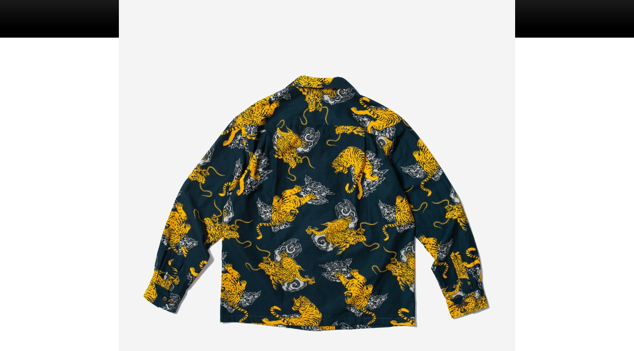

--- FILE ---
content_type: text/html; charset=utf-8
request_url: https://young-savage.com/shop/index.php?main_page=popup_image_additional&pID=9054&pic=0&products_image_large_additional=images/large/lc22ms2006-NY1_01_LRG.jpg
body_size: 1448
content:
<!DOCTYPE html PUBLIC "-//W3C//DTD XHTML 1.0 Transitional//EN" "http://www.w3.org/TR/xhtml1/DTD/xhtml1-transitional.dtd">
<html xmlns="http://www.w3.org/1999/xhtml" dir="ltr" lang="ja">
<head>
<title>LOST CONTROL / Open Collar LS Shirts -Tiger&Dragon- (NAVY/YEL) : RADIO7 レディオセブン |RUDE GALLERY|ルードギャラリー|Lewis Leathers|ルイスレザー|LOST CONTROL|ロストコントロール</title>
<meta http-equiv="Content-Type" content="text/html; charset=utf-8" />
<meta name="keywords" content="TAILORED JACKET SHIRT CUT&SEW T-SHIRT BOTTOMS SHOES CAP/HAT ACCESORIES JEWELS  LOST CONTROL / Open Collar LS Shirts -Tiger&Dragon- (NAVY/YEL)" />
<meta name="description" content="RADIO7 レディオセブン : LOST CONTROL / Open Collar LS Shirts -Tiger&Dragon- (NAVY/YEL) - TAILORED JACKET SHIRT CUT&SEW T-SHIRT BOTTOMS SHOES CAP/HAT ACCESORIES JEWELS " />
<meta http-equiv="imagetoolbar" content="no" />
<meta name="author" content="The Zen Cart&reg; Team and others" />
<meta name="generator" content="shopping cart program by Zen Cart&reg;, https://www.zen-cart.com eCommerce" />
<meta name="robots" content="noindex, nofollow" />

<base href="https://young-savage.com/shop/" />

<link rel="stylesheet" type="text/css" href="includes/templates/young-savage/css/style_imagehover.css" />
<link rel="stylesheet" type="text/css" href="includes/templates/young-savage/css/stylesheet.css" />
<script type="text/javascript" src="includes/templates/young-savage/jscript/jscript_imagehover.js"></script>
<script language="javascript" type="text/javascript"><!--
var i=0;
function resize() {
  i=0;
//  if (navigator.appName == 'Netscape') i=20;
  if (window.navigator.userAgent.indexOf('MSIE 6.0') != -1 && window.navigator.userAgent.indexOf('SV1') != -1) {
      i=30; //This browser is Internet Explorer 6.x on Windows XP SP2
  } else if (window.navigator.userAgent.indexOf('MSIE 6.0') != -1) {
      i=0; //This browser is Internet Explorer 6.x
  } else if (window.navigator.userAgent.indexOf('Firefox') != -1 && window.navigator.userAgent.indexOf("Windows") != -1) {
      i=25; //This browser is Firefox on Windows
  } else if (window.navigator.userAgent.indexOf('Mozilla') != -1 && window.navigator.userAgent.indexOf("Windows") != -1) {
      i=45; //This browser is Mozilla on Windows
  } else {
      i=80; //This is all other browsers including Mozilla on Linux
  }
  if (document.documentElement && document.documentElement.clientWidth) {
//    frameWidth = document.documentElement.clientWidth;
//    frameHeight = document.documentElement.clientHeight;

  imgHeight = document.images[0].height+40-i;
  imgWidth = document.images[0].width+20;

  var height = screen.height;
  var width = screen.width;
  var leftpos = width / 2 - imgWidth / 2;
  var toppos = height / 2 - imgHeight / 2;

    frameWidth = imgWidth;
    frameHeight = imgHeight+i;

  window.moveTo(leftpos, toppos);


//  window.resizeTo(imgWidth, imgHeight);
  window.resizeTo(frameWidth,frameHeight+i);
	}
  else if (document.body) {
    window.resizeTo(document.body.clientWidth, document.body.clientHeight-i);
  }
  self.focus();
}
//--></script>

<script type="text/javascript" src="includes/templates/young-savage/jscript/jquery.min.js"></script>

</head>

<body id="popupAdditionalImage" class="centeredContent" onload="resize();">
<div>
<a href="javascript:window.close()"><img src="images/lc22ms2006-NY1_01.jpg" alt="LOST CONTROL / Open Collar LS Shirts -Tiger&Dragon- (NAVY/YEL) - ウインドウを閉じる" title=" LOST CONTROL / Open Collar LS Shirts -Tiger&Dragon- (NAVY/YEL) - ウインドウを閉じる " width="800" height="800" /></a></div>
</body></html>
